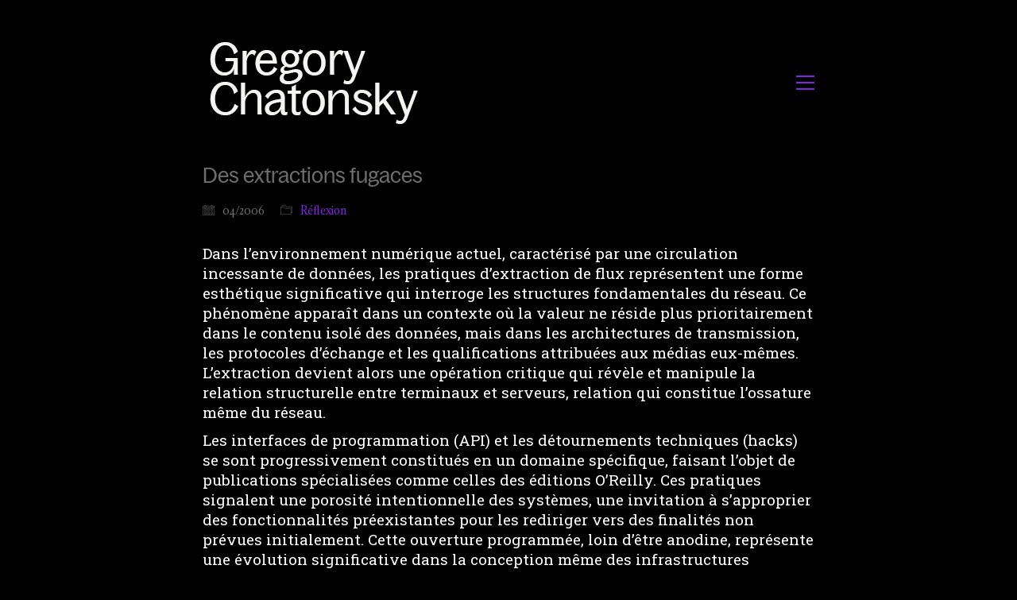

--- FILE ---
content_type: text/html; charset=UTF-8
request_url: http://chatonsky.net/des-extractions-fugaces/
body_size: 17323
content:
<!DOCTYPE html>

<html class="no-js" lang="en-US">
<head>
    <meta charset="UTF-8">
    <meta name="viewport" content="width=device-width, initial-scale=1.0">

	<title>Des extractions fugaces &#8211; Gregory Chatonsky</title>
<link rel="preload" href="http://chatonsky.net/files/fonts/s.woff2" as="font" type="font/woff2" crossorigin>
<meta name='robots' content='max-image-preview:large' />
<link rel="alternate" type="application/rss+xml" title="Gregory Chatonsky &raquo; Feed" href="http://chatonsky.net/feed/" />
<link rel="alternate" type="application/rss+xml" title="Gregory Chatonsky &raquo; Comments Feed" href="http://chatonsky.net/comments/feed/" />
<link rel="alternate" type="application/rss+xml" title="Gregory Chatonsky &raquo; Des extractions fugaces Comments Feed" href="http://chatonsky.net/des-extractions-fugaces/feed/" />
<link rel="alternate" title="oEmbed (JSON)" type="application/json+oembed" href="http://chatonsky.net/wp-json/oembed/1.0/embed?url=http%3A%2F%2Fchatonsky.net%2Fdes-extractions-fugaces%2F" />
<link rel="alternate" title="oEmbed (XML)" type="text/xml+oembed" href="http://chatonsky.net/wp-json/oembed/1.0/embed?url=http%3A%2F%2Fchatonsky.net%2Fdes-extractions-fugaces%2F&#038;format=xml" />
	<meta property="og:type" content="article">
	<meta property="og:title" content="Des extractions fugaces">
	<meta property="og:url" content="http://chatonsky.net/des-extractions-fugaces/">
	<meta property="og:site_name" content="Gregory Chatonsky">

			<meta property="og:description" content="Dans l&#8217;environnement numérique actuel, caractérisé par une circulation incessante de données, les pratiques d&#8217;extraction de flux représentent une forme esthétique significative qui interroge les structures fondamentales du réseau. Ce phénomène apparaît dans un contexte où la valeur ne réside plus prioritairement dans le contenu isolé des données, mais dans les architectures de transmission, les protocoles&hellip;">
	
			<meta property="og:image" content="http://chatonsky.net/folio/wp-content/uploads/2006/04/extract.jpg">
		<link itemprop="image" href="http://chatonsky.net/folio/wp-content/uploads/2006/04/extract.jpg">

					<!--
			<PageMap>
			<DataObject type="thumbnail">
				<Attribute name="src" value="http://chatonsky.net/folio/wp-content/uploads/2006/04/extract-150x150.jpg"/>
				<Attribute name="width" value="150"/>
				<Attribute name="height" value="150"/>
			</DataObject>
			</PageMap>
		-->
		
		<style id='wp-img-auto-sizes-contain-inline-css'>
img:is([sizes=auto i],[sizes^="auto," i]){contain-intrinsic-size:3000px 1500px}
/*# sourceURL=wp-img-auto-sizes-contain-inline-css */
</style>
<link rel='stylesheet' id='scap.flashblock-css' href='http://chatonsky.net/folio/wp-content/plugins/compact-wp-audio-player/css/flashblock.css?ver=6.9' media='all' />
<link rel='stylesheet' id='scap.player-css' href='http://chatonsky.net/folio/wp-content/plugins/compact-wp-audio-player/css/player.css?ver=6.9' media='all' />
<link rel='stylesheet' id='layerslider-css' href='http://chatonsky.net/folio/wp-content/plugins/LayerSlider/assets/static/layerslider/css/layerslider.css?ver=8.1.2' media='all' />
<style id='wp-emoji-styles-inline-css'>

	img.wp-smiley, img.emoji {
		display: inline !important;
		border: none !important;
		box-shadow: none !important;
		height: 1em !important;
		width: 1em !important;
		margin: 0 0.07em !important;
		vertical-align: -0.1em !important;
		background: none !important;
		padding: 0 !important;
	}
/*# sourceURL=wp-emoji-styles-inline-css */
</style>
<style id='wp-block-library-inline-css'>
:root{--wp-block-synced-color:#7a00df;--wp-block-synced-color--rgb:122,0,223;--wp-bound-block-color:var(--wp-block-synced-color);--wp-editor-canvas-background:#ddd;--wp-admin-theme-color:#007cba;--wp-admin-theme-color--rgb:0,124,186;--wp-admin-theme-color-darker-10:#006ba1;--wp-admin-theme-color-darker-10--rgb:0,107,160.5;--wp-admin-theme-color-darker-20:#005a87;--wp-admin-theme-color-darker-20--rgb:0,90,135;--wp-admin-border-width-focus:2px}@media (min-resolution:192dpi){:root{--wp-admin-border-width-focus:1.5px}}.wp-element-button{cursor:pointer}:root .has-very-light-gray-background-color{background-color:#eee}:root .has-very-dark-gray-background-color{background-color:#313131}:root .has-very-light-gray-color{color:#eee}:root .has-very-dark-gray-color{color:#313131}:root .has-vivid-green-cyan-to-vivid-cyan-blue-gradient-background{background:linear-gradient(135deg,#00d084,#0693e3)}:root .has-purple-crush-gradient-background{background:linear-gradient(135deg,#34e2e4,#4721fb 50%,#ab1dfe)}:root .has-hazy-dawn-gradient-background{background:linear-gradient(135deg,#faaca8,#dad0ec)}:root .has-subdued-olive-gradient-background{background:linear-gradient(135deg,#fafae1,#67a671)}:root .has-atomic-cream-gradient-background{background:linear-gradient(135deg,#fdd79a,#004a59)}:root .has-nightshade-gradient-background{background:linear-gradient(135deg,#330968,#31cdcf)}:root .has-midnight-gradient-background{background:linear-gradient(135deg,#020381,#2874fc)}:root{--wp--preset--font-size--normal:16px;--wp--preset--font-size--huge:42px}.has-regular-font-size{font-size:1em}.has-larger-font-size{font-size:2.625em}.has-normal-font-size{font-size:var(--wp--preset--font-size--normal)}.has-huge-font-size{font-size:var(--wp--preset--font-size--huge)}.has-text-align-center{text-align:center}.has-text-align-left{text-align:left}.has-text-align-right{text-align:right}.has-fit-text{white-space:nowrap!important}#end-resizable-editor-section{display:none}.aligncenter{clear:both}.items-justified-left{justify-content:flex-start}.items-justified-center{justify-content:center}.items-justified-right{justify-content:flex-end}.items-justified-space-between{justify-content:space-between}.screen-reader-text{border:0;clip-path:inset(50%);height:1px;margin:-1px;overflow:hidden;padding:0;position:absolute;width:1px;word-wrap:normal!important}.screen-reader-text:focus{background-color:#ddd;clip-path:none;color:#444;display:block;font-size:1em;height:auto;left:5px;line-height:normal;padding:15px 23px 14px;text-decoration:none;top:5px;width:auto;z-index:100000}html :where(.has-border-color){border-style:solid}html :where([style*=border-top-color]){border-top-style:solid}html :where([style*=border-right-color]){border-right-style:solid}html :where([style*=border-bottom-color]){border-bottom-style:solid}html :where([style*=border-left-color]){border-left-style:solid}html :where([style*=border-width]){border-style:solid}html :where([style*=border-top-width]){border-top-style:solid}html :where([style*=border-right-width]){border-right-style:solid}html :where([style*=border-bottom-width]){border-bottom-style:solid}html :where([style*=border-left-width]){border-left-style:solid}html :where(img[class*=wp-image-]){height:auto;max-width:100%}:where(figure){margin:0 0 1em}html :where(.is-position-sticky){--wp-admin--admin-bar--position-offset:var(--wp-admin--admin-bar--height,0px)}@media screen and (max-width:600px){html :where(.is-position-sticky){--wp-admin--admin-bar--position-offset:0px}}

/*# sourceURL=wp-block-library-inline-css */
</style><link rel='stylesheet' id='wc-blocks-style-css' href='http://chatonsky.net/folio/wp-content/plugins/woocommerce/assets/client/blocks/wc-blocks.css?ver=wc-10.4.3' media='all' />
<style id='global-styles-inline-css'>
:root{--wp--preset--aspect-ratio--square: 1;--wp--preset--aspect-ratio--4-3: 4/3;--wp--preset--aspect-ratio--3-4: 3/4;--wp--preset--aspect-ratio--3-2: 3/2;--wp--preset--aspect-ratio--2-3: 2/3;--wp--preset--aspect-ratio--16-9: 16/9;--wp--preset--aspect-ratio--9-16: 9/16;--wp--preset--color--black: #000000;--wp--preset--color--cyan-bluish-gray: #abb8c3;--wp--preset--color--white: #ffffff;--wp--preset--color--pale-pink: #f78da7;--wp--preset--color--vivid-red: #cf2e2e;--wp--preset--color--luminous-vivid-orange: #ff6900;--wp--preset--color--luminous-vivid-amber: #fcb900;--wp--preset--color--light-green-cyan: #7bdcb5;--wp--preset--color--vivid-green-cyan: #00d084;--wp--preset--color--pale-cyan-blue: #8ed1fc;--wp--preset--color--vivid-cyan-blue: #0693e3;--wp--preset--color--vivid-purple: #9b51e0;--wp--preset--gradient--vivid-cyan-blue-to-vivid-purple: linear-gradient(135deg,rgb(6,147,227) 0%,rgb(155,81,224) 100%);--wp--preset--gradient--light-green-cyan-to-vivid-green-cyan: linear-gradient(135deg,rgb(122,220,180) 0%,rgb(0,208,130) 100%);--wp--preset--gradient--luminous-vivid-amber-to-luminous-vivid-orange: linear-gradient(135deg,rgb(252,185,0) 0%,rgb(255,105,0) 100%);--wp--preset--gradient--luminous-vivid-orange-to-vivid-red: linear-gradient(135deg,rgb(255,105,0) 0%,rgb(207,46,46) 100%);--wp--preset--gradient--very-light-gray-to-cyan-bluish-gray: linear-gradient(135deg,rgb(238,238,238) 0%,rgb(169,184,195) 100%);--wp--preset--gradient--cool-to-warm-spectrum: linear-gradient(135deg,rgb(74,234,220) 0%,rgb(151,120,209) 20%,rgb(207,42,186) 40%,rgb(238,44,130) 60%,rgb(251,105,98) 80%,rgb(254,248,76) 100%);--wp--preset--gradient--blush-light-purple: linear-gradient(135deg,rgb(255,206,236) 0%,rgb(152,150,240) 100%);--wp--preset--gradient--blush-bordeaux: linear-gradient(135deg,rgb(254,205,165) 0%,rgb(254,45,45) 50%,rgb(107,0,62) 100%);--wp--preset--gradient--luminous-dusk: linear-gradient(135deg,rgb(255,203,112) 0%,rgb(199,81,192) 50%,rgb(65,88,208) 100%);--wp--preset--gradient--pale-ocean: linear-gradient(135deg,rgb(255,245,203) 0%,rgb(182,227,212) 50%,rgb(51,167,181) 100%);--wp--preset--gradient--electric-grass: linear-gradient(135deg,rgb(202,248,128) 0%,rgb(113,206,126) 100%);--wp--preset--gradient--midnight: linear-gradient(135deg,rgb(2,3,129) 0%,rgb(40,116,252) 100%);--wp--preset--font-size--small: 13px;--wp--preset--font-size--medium: 20px;--wp--preset--font-size--large: 36px;--wp--preset--font-size--x-large: 42px;--wp--preset--spacing--20: 0.44rem;--wp--preset--spacing--30: 0.67rem;--wp--preset--spacing--40: 1rem;--wp--preset--spacing--50: 1.5rem;--wp--preset--spacing--60: 2.25rem;--wp--preset--spacing--70: 3.38rem;--wp--preset--spacing--80: 5.06rem;--wp--preset--shadow--natural: 6px 6px 9px rgba(0, 0, 0, 0.2);--wp--preset--shadow--deep: 12px 12px 50px rgba(0, 0, 0, 0.4);--wp--preset--shadow--sharp: 6px 6px 0px rgba(0, 0, 0, 0.2);--wp--preset--shadow--outlined: 6px 6px 0px -3px rgb(255, 255, 255), 6px 6px rgb(0, 0, 0);--wp--preset--shadow--crisp: 6px 6px 0px rgb(0, 0, 0);}:where(.is-layout-flex){gap: 0.5em;}:where(.is-layout-grid){gap: 0.5em;}body .is-layout-flex{display: flex;}.is-layout-flex{flex-wrap: wrap;align-items: center;}.is-layout-flex > :is(*, div){margin: 0;}body .is-layout-grid{display: grid;}.is-layout-grid > :is(*, div){margin: 0;}:where(.wp-block-columns.is-layout-flex){gap: 2em;}:where(.wp-block-columns.is-layout-grid){gap: 2em;}:where(.wp-block-post-template.is-layout-flex){gap: 1.25em;}:where(.wp-block-post-template.is-layout-grid){gap: 1.25em;}.has-black-color{color: var(--wp--preset--color--black) !important;}.has-cyan-bluish-gray-color{color: var(--wp--preset--color--cyan-bluish-gray) !important;}.has-white-color{color: var(--wp--preset--color--white) !important;}.has-pale-pink-color{color: var(--wp--preset--color--pale-pink) !important;}.has-vivid-red-color{color: var(--wp--preset--color--vivid-red) !important;}.has-luminous-vivid-orange-color{color: var(--wp--preset--color--luminous-vivid-orange) !important;}.has-luminous-vivid-amber-color{color: var(--wp--preset--color--luminous-vivid-amber) !important;}.has-light-green-cyan-color{color: var(--wp--preset--color--light-green-cyan) !important;}.has-vivid-green-cyan-color{color: var(--wp--preset--color--vivid-green-cyan) !important;}.has-pale-cyan-blue-color{color: var(--wp--preset--color--pale-cyan-blue) !important;}.has-vivid-cyan-blue-color{color: var(--wp--preset--color--vivid-cyan-blue) !important;}.has-vivid-purple-color{color: var(--wp--preset--color--vivid-purple) !important;}.has-black-background-color{background-color: var(--wp--preset--color--black) !important;}.has-cyan-bluish-gray-background-color{background-color: var(--wp--preset--color--cyan-bluish-gray) !important;}.has-white-background-color{background-color: var(--wp--preset--color--white) !important;}.has-pale-pink-background-color{background-color: var(--wp--preset--color--pale-pink) !important;}.has-vivid-red-background-color{background-color: var(--wp--preset--color--vivid-red) !important;}.has-luminous-vivid-orange-background-color{background-color: var(--wp--preset--color--luminous-vivid-orange) !important;}.has-luminous-vivid-amber-background-color{background-color: var(--wp--preset--color--luminous-vivid-amber) !important;}.has-light-green-cyan-background-color{background-color: var(--wp--preset--color--light-green-cyan) !important;}.has-vivid-green-cyan-background-color{background-color: var(--wp--preset--color--vivid-green-cyan) !important;}.has-pale-cyan-blue-background-color{background-color: var(--wp--preset--color--pale-cyan-blue) !important;}.has-vivid-cyan-blue-background-color{background-color: var(--wp--preset--color--vivid-cyan-blue) !important;}.has-vivid-purple-background-color{background-color: var(--wp--preset--color--vivid-purple) !important;}.has-black-border-color{border-color: var(--wp--preset--color--black) !important;}.has-cyan-bluish-gray-border-color{border-color: var(--wp--preset--color--cyan-bluish-gray) !important;}.has-white-border-color{border-color: var(--wp--preset--color--white) !important;}.has-pale-pink-border-color{border-color: var(--wp--preset--color--pale-pink) !important;}.has-vivid-red-border-color{border-color: var(--wp--preset--color--vivid-red) !important;}.has-luminous-vivid-orange-border-color{border-color: var(--wp--preset--color--luminous-vivid-orange) !important;}.has-luminous-vivid-amber-border-color{border-color: var(--wp--preset--color--luminous-vivid-amber) !important;}.has-light-green-cyan-border-color{border-color: var(--wp--preset--color--light-green-cyan) !important;}.has-vivid-green-cyan-border-color{border-color: var(--wp--preset--color--vivid-green-cyan) !important;}.has-pale-cyan-blue-border-color{border-color: var(--wp--preset--color--pale-cyan-blue) !important;}.has-vivid-cyan-blue-border-color{border-color: var(--wp--preset--color--vivid-cyan-blue) !important;}.has-vivid-purple-border-color{border-color: var(--wp--preset--color--vivid-purple) !important;}.has-vivid-cyan-blue-to-vivid-purple-gradient-background{background: var(--wp--preset--gradient--vivid-cyan-blue-to-vivid-purple) !important;}.has-light-green-cyan-to-vivid-green-cyan-gradient-background{background: var(--wp--preset--gradient--light-green-cyan-to-vivid-green-cyan) !important;}.has-luminous-vivid-amber-to-luminous-vivid-orange-gradient-background{background: var(--wp--preset--gradient--luminous-vivid-amber-to-luminous-vivid-orange) !important;}.has-luminous-vivid-orange-to-vivid-red-gradient-background{background: var(--wp--preset--gradient--luminous-vivid-orange-to-vivid-red) !important;}.has-very-light-gray-to-cyan-bluish-gray-gradient-background{background: var(--wp--preset--gradient--very-light-gray-to-cyan-bluish-gray) !important;}.has-cool-to-warm-spectrum-gradient-background{background: var(--wp--preset--gradient--cool-to-warm-spectrum) !important;}.has-blush-light-purple-gradient-background{background: var(--wp--preset--gradient--blush-light-purple) !important;}.has-blush-bordeaux-gradient-background{background: var(--wp--preset--gradient--blush-bordeaux) !important;}.has-luminous-dusk-gradient-background{background: var(--wp--preset--gradient--luminous-dusk) !important;}.has-pale-ocean-gradient-background{background: var(--wp--preset--gradient--pale-ocean) !important;}.has-electric-grass-gradient-background{background: var(--wp--preset--gradient--electric-grass) !important;}.has-midnight-gradient-background{background: var(--wp--preset--gradient--midnight) !important;}.has-small-font-size{font-size: var(--wp--preset--font-size--small) !important;}.has-medium-font-size{font-size: var(--wp--preset--font-size--medium) !important;}.has-large-font-size{font-size: var(--wp--preset--font-size--large) !important;}.has-x-large-font-size{font-size: var(--wp--preset--font-size--x-large) !important;}
/*# sourceURL=global-styles-inline-css */
</style>

<style id='classic-theme-styles-inline-css'>
/*! This file is auto-generated */
.wp-block-button__link{color:#fff;background-color:#32373c;border-radius:9999px;box-shadow:none;text-decoration:none;padding:calc(.667em + 2px) calc(1.333em + 2px);font-size:1.125em}.wp-block-file__button{background:#32373c;color:#fff;text-decoration:none}
/*# sourceURL=/wp-includes/css/classic-themes.min.css */
</style>
<link rel='stylesheet' id='ct.sizeguide.css-css' href='http://chatonsky.net/folio/wp-content/plugins/ct-size-guide/assets/css/ct.sizeguide.css?ver=6.9' media='all' />
<link rel='stylesheet' id='ct.sizeguide.style.css-css' href='http://chatonsky.net/folio/wp-content/plugins/ct-size-guide/assets/css/ct.sizeguide.style1.css?ver=6.9' media='all' />
<link rel='stylesheet' id='magnific.popup.css-css' href='http://chatonsky.net/folio/wp-content/plugins/ct-size-guide/assets/css/magnific.popup.css?ver=6.9' media='all' />
<link rel='stylesheet' id='ct.sizeguide.icon.css-css' href='http://chatonsky.net/folio/wp-content/plugins/ct-size-guide/assets/css/ct.sizeguide.icon.css?ver=6.9' media='all' />
<link rel='stylesheet' id='ct.sizeguide.fontawesome.css-css' href='http://chatonsky.net/folio/wp-content/plugins/ct-size-guide/assets/css/font-awesome.min.css?ver=6.9' media='all' />
<link rel='stylesheet' id='ct.sizeguide.fontawesome.iconfield.css-css' href='http://chatonsky.net/folio/wp-content/plugins/ct-size-guide/assets/css/fa-icon-field.css?ver=6.9' media='all' />
<link rel='stylesheet' id='plyr-css-css' href='http://chatonsky.net/folio/wp-content/plugins/easy-video-player/lib/plyr.css?ver=6.9' media='all' />
<link rel='stylesheet' id='dashicons-css' href='http://chatonsky.net/folio/wp-includes/css/dashicons.min.css?ver=6.9' media='all' />
<link rel='stylesheet' id='everest-forms-general-css' href='http://chatonsky.net/folio/wp-content/plugins/everest-forms/assets/css/everest-forms.css?ver=3.4.2.1' media='all' />
<link rel='stylesheet' id='jquery-intl-tel-input-css' href='http://chatonsky.net/folio/wp-content/plugins/everest-forms/assets/css/intlTelInput.css?ver=3.4.2.1' media='all' />
<style id='woocommerce-inline-inline-css'>
.woocommerce form .form-row .required { visibility: visible; }
/*# sourceURL=woocommerce-inline-inline-css */
</style>
<link rel='stylesheet' id='kalium-bootstrap-css-css' href='http://chatonsky.net/folio/wp-content/themes/kalium/assets/css/bootstrap.min.css?ver=3.30.1766060015' media='all' />
<link rel='stylesheet' id='kalium-theme-base-css-css' href='http://chatonsky.net/folio/wp-content/themes/kalium/assets/css/base.min.css?ver=3.30.1766060015' media='all' />
<link rel='stylesheet' id='kalium-theme-style-new-css-css' href='http://chatonsky.net/folio/wp-content/themes/kalium/assets/css/new/style.min.css?ver=3.30.1766060015' media='all' />
<link rel='stylesheet' id='kalium-theme-other-css-css' href='http://chatonsky.net/folio/wp-content/themes/kalium/assets/css/other.min.css?ver=3.30.1766060015' media='all' />
<link rel='stylesheet' id='kalium-theme-woocommerce-css-css' href='http://chatonsky.net/folio/wp-content/themes/kalium/assets/css/woocommerce.min.css?ver=3.30.1766060015' media='all' />
<link rel='stylesheet' id='kalium-style-css-css' href='http://chatonsky.net/folio/wp-content/themes/kalium/style.css?ver=3.30.1766060015' media='all' />
<link rel='stylesheet' id='custom-skin-css' href='http://chatonsky.net/folio/wp-content/themes/kalium/assets/css/custom-skin.css?ver=5ee4c162a9c26c1c138979b77fbbf69a' media='all' />
<link rel='stylesheet' id='kalium-fluidbox-css-css' href='http://chatonsky.net/folio/wp-content/themes/kalium/assets/vendors/fluidbox/css/fluidbox.min.css?ver=3.30.1766060015' media='all' />
<link rel='stylesheet' id='typolab-customfont-font-6-css' href='http://chatonsky.net/style.css?ver=3.30' media='all' />
<link rel='stylesheet' id='prdctfltr-css' href='http://chatonsky.net/folio/wp-content/plugins/prdctfltr/includes/css/styles.css?ver=8.3.0' media='all' />
	<script type="text/javascript">
		var ajaxurl = ajaxurl || 'http://chatonsky.net/folio/wp-admin/admin-ajax.php';
			</script>
	
<style data-font-appearance-settings>.mobile-menu-wrapper .mobile-menu-container div.menu>ul>li ul>li>a, .mobile-menu-wrapper .mobile-menu-container ul.menu>li ul>li>a {
	font-size: 30px;
}</style><style data-hosted-font>@font-face {
	font-family: "sr";
	font-style: normal;
	font-weight: normal;
	font-display: swap;
	src: url('http://chatonsky.net/files/fonts/s.woff2') format('woff2');
}</style><style data-external-font>@font-face {
	font-family: "CustomFont";
	font-style: normal;
	font-weight: normal;
}</style>
<style data-base-selectors>body{font-family:"sr";font-style:normal;font-weight:normal}p, .section-title p{font-family:"sr";font-style:normal;font-weight:normal}</style>
<style data-base-selectors>h1, .h1, .section-title h1, h2, .h2, .single-post .post-comments--section-title h2, .section-title h2, h3, .h3, .section-title h3, h4, .h4, .section-title h4, h5, .h5, h6, .h6{font-family:"CustomFont";font-style:normal;font-weight:normal}</style><script type="text/javascript" src="http://chatonsky.net/folio/wp-content/plugins/compact-wp-audio-player/js/soundmanager2-nodebug-jsmin.js?ver=6.9" id="scap.soundmanager2-js"></script>
<script type="text/javascript" src="http://chatonsky.net/folio/wp-includes/js/jquery/jquery.min.js?ver=3.7.1" id="jquery-core-js"></script>
<script type="text/javascript" src="http://chatonsky.net/folio/wp-includes/js/jquery/jquery-migrate.min.js?ver=3.4.1" id="jquery-migrate-js"></script>
<script type="text/javascript" src="http://chatonsky.net/folio/wp-content/plugins/ct-size-guide/assets/js/magnific.popup.js?ver=6.9" id="magnific.popup.js-js"></script>
<script type="text/javascript" src="http://chatonsky.net/folio/wp-content/plugins/ct-size-guide/assets/js/ct.sg.front.js?ver=6.9" id="ct.sg.front.js-js"></script>
<script type="text/javascript" id="plyr-js-js-extra">
/* <![CDATA[ */
var easy_video_player = {"plyr_iconUrl":"http://chatonsky.net/folio/wp-content/plugins/easy-video-player/lib/plyr.svg","plyr_blankVideo":"http://chatonsky.net/folio/wp-content/plugins/easy-video-player/lib/blank.mp4"};
//# sourceURL=plyr-js-js-extra
/* ]]> */
</script>
<script type="text/javascript" src="http://chatonsky.net/folio/wp-content/plugins/easy-video-player/lib/plyr.js?ver=6.9" id="plyr-js-js"></script>
<script type="text/javascript" src="http://chatonsky.net/folio/wp-content/plugins/woocommerce/assets/js/jquery-blockui/jquery.blockUI.min.js?ver=2.7.0-wc.10.4.3" id="wc-jquery-blockui-js" data-wp-strategy="defer"></script>
<script type="text/javascript" id="wc-add-to-cart-js-extra">
/* <![CDATA[ */
var wc_add_to_cart_params = {"ajax_url":"/folio/wp-admin/admin-ajax.php","wc_ajax_url":"/?wc-ajax=%%endpoint%%","i18n_view_cart":"View cart","cart_url":"http://chatonsky.net","is_cart":"","cart_redirect_after_add":"no"};
//# sourceURL=wc-add-to-cart-js-extra
/* ]]> */
</script>
<script type="text/javascript" src="http://chatonsky.net/folio/wp-content/plugins/woocommerce/assets/js/frontend/add-to-cart.min.js?ver=10.4.3" id="wc-add-to-cart-js" data-wp-strategy="defer"></script>
<script type="text/javascript" src="http://chatonsky.net/folio/wp-content/plugins/woocommerce/assets/js/js-cookie/js.cookie.min.js?ver=2.1.4-wc.10.4.3" id="wc-js-cookie-js" defer="defer" data-wp-strategy="defer"></script>
<script type="text/javascript" id="woocommerce-js-extra">
/* <![CDATA[ */
var woocommerce_params = {"ajax_url":"/folio/wp-admin/admin-ajax.php","wc_ajax_url":"/?wc-ajax=%%endpoint%%","i18n_password_show":"Show password","i18n_password_hide":"Hide password"};
//# sourceURL=woocommerce-js-extra
/* ]]> */
</script>
<script type="text/javascript" src="http://chatonsky.net/folio/wp-content/plugins/woocommerce/assets/js/frontend/woocommerce.min.js?ver=10.4.3" id="woocommerce-js" defer="defer" data-wp-strategy="defer"></script>
<script type="text/javascript" src="http://chatonsky.net/folio/wp-content/plugins/js_composer/assets/js/vendors/woocommerce-add-to-cart.js?ver=8.7.2" id="vc_woocommerce-add-to-cart-js-js"></script>
<script type="text/javascript" id="WCPAY_ASSETS-js-extra">
/* <![CDATA[ */
var wcpayAssets = {"url":"http://chatonsky.net/folio/wp-content/plugins/woocommerce-payments/dist/"};
//# sourceURL=WCPAY_ASSETS-js-extra
/* ]]> */
</script>
<script></script><meta name="generator" content="Powered by LayerSlider 8.1.2 - Build Heros, Sliders, and Popups. Create Animations and Beautiful, Rich Web Content as Easy as Never Before on WordPress." />
<!-- LayerSlider updates and docs at: https://layerslider.com -->
<link rel="https://api.w.org/" href="http://chatonsky.net/wp-json/" /><link rel="alternate" title="JSON" type="application/json" href="http://chatonsky.net/wp-json/wp/v2/posts/5597" /><link rel="EditURI" type="application/rsd+xml" title="RSD" href="http://chatonsky.net/folio/xmlrpc.php?rsd" />
<link rel="canonical" href="http://chatonsky.net/des-extractions-fugaces/" />
<link rel='shortlink' href='http://chatonsky.net/?p=5597' />
	<link rel="preconnect" href="https://fonts.googleapis.com">
	<link rel="preconnect" href="https://fonts.gstatic.com">
	<link href='https://fonts.googleapis.com/css2?display=swap&family=Roboto+Slab&family=Open+Sans:wght@700' rel='stylesheet'>					<link rel="shortcut icon" href="http://chatonsky.net/folio/wp-content/uploads/2020/12/android-chrome-512x512-1.png">
							<link rel="apple-touch-icon" href="http://chatonsky.net/folio/wp-content/uploads/2020/12/apple-touch-icon.png">
			<link rel="apple-touch-icon" sizes="180x180" href="http://chatonsky.net/folio/wp-content/uploads/2020/12/apple-touch-icon.png">
				<script>var mobile_menu_breakpoint = 768;</script><style data-appended-custom-css="true">@media screen and (min-width:769px) { .mobile-menu-wrapper,.mobile-menu-overlay,.header-block__item--mobile-menu-toggle {display: none;} }</style><style data-appended-custom-css="true">@media screen and (max-width:768px) { .header-block__item--standard-menu-container {display: none;} }</style>	<noscript><style>.woocommerce-product-gallery{ opacity: 1 !important; }</style></noscript>
	<meta name="generator" content="Powered by WPBakery Page Builder - drag and drop page builder for WordPress."/>
<meta name="generator" content="XforWooCommerce.com - Product Filter for WooCommerce"/><style data-grid-container-width> @media (min-width: 830px){ .container,.content-area,.vc-container .vc-row-container--stretch-content .vc_inner.container-fixed { width: 800px } }</style>	<style id="egf-frontend-styles" type="text/css">
		h1 {} p {background-color: #000000;color: #ffffff;font-family: 'Roboto Slab', sans-serif;font-size: 19px;font-style: normal;font-weight: 400;} h2 {} h3 {font-size: 11px;} h4 {color: #767676;font-family: 'Open Sans', sans-serif;font-size: 13px;font-style: normal;font-weight: 700;text-transform: capitalize;} h5 {color: #767676;font-family: 'Open Sans', sans-serif;font-style: normal;font-weight: 700;} h6 {color: #767676;font-family: 'Open Sans', sans-serif;font-style: normal;font-weight: 700;} 	</style>
	
<!-- Styles cached and displayed inline for speed. Generated by http://stylesplugin.com -->
<style type="text/css" id="styles-plugin-css">

</style>
<noscript><style> .wpb_animate_when_almost_visible { opacity: 1; }</style></noscript><link rel='stylesheet' id='so-css-kalium-css' href='http://chatonsky.net/folio/wp-content/uploads/so-css/so-css-kalium.css?ver=1747764220' media='all' />
<link rel='stylesheet' id='kalium-fontawesome-css-css' href='http://chatonsky.net/folio/wp-content/themes/kalium/assets/vendors/font-awesome/css/all.min.css?ver=3.30.1766060015' media='all' />
</head>
<body class="wp-singular post-template-default single single-post postid-5597 single-format-standard wp-theme-kalium theme-kalium everest-forms-no-js woocommerce-no-js styles wpb-js-composer js-comp-ver-8.7.2 vc_responsive">

<div class="mobile-menu-wrapper mobile-menu-slide">

    <div class="mobile-menu-container">

		<ul id="menu-about" class="menu"><li id="menu-item-11652" class="menu-item menu-item-type-post_type menu-item-object-page menu-item-11652"><a href="http://chatonsky.net/news/">News</a></li>
<li id="menu-item-7861" class="menu-item menu-item-type-taxonomy menu-item-object-category menu-item-7861"><a href="http://chatonsky.net/category/artworks/index/">Selected artworks</a></li>
<li id="menu-item-2982" class="menu-item menu-item-type-taxonomy menu-item-object-category menu-item-2982"><a href="http://chatonsky.net/category/artworks/">All Artworks</a></li>
<li id="menu-item-2997" class="menu-item menu-item-type-taxonomy menu-item-object-category menu-item-2997"><a href="http://chatonsky.net/category/exhibitions/">Exhibitions</a></li>
<li id="menu-item-6713" class="menu-item menu-item-type-taxonomy menu-item-object-category menu-item-6713"><a href="http://chatonsky.net/category/artworks/research/">Research-creation</a></li>
<li id="menu-item-230" class="menu-item menu-item-type-taxonomy menu-item-object-category menu-item-230"><a href="http://chatonsky.net/category/publications/">Publications</a></li>
<li id="menu-item-231" class="menu-item menu-item-type-taxonomy menu-item-object-category menu-item-231"><a href="http://chatonsky.net/category/talks/">Talks</a></li>
<li id="menu-item-5931" class="menu-item menu-item-type-taxonomy menu-item-object-category current-post-ancestor menu-item-5931"><a href="http://chatonsky.net/category/journal/">Blog</a></li>
<li id="menu-item-222" class="menu-item menu-item-type-post_type menu-item-object-page menu-item-222"><a href="http://chatonsky.net/infos/">infos</a></li>
</ul>
		            <form role="search" method="get" class="search-form" action="http://chatonsky.net/">
                <input type="search" class="search-field" placeholder="Search site..." value="" name="s" id="search_mobile_inp"/>

                <label for="search_mobile_inp">
                    <i class="fa fa-search"></i>
                </label>

                <input type="submit" class="search-submit" value="Go"/>
            </form>
		
		
		
    </div>

</div>

<div class="mobile-menu-overlay"></div><div class="sidebar-menu-wrapper menu-type-standard-menu sidebar-alignment-right dropdown-caret menu-skin-light">
	<div class="sidebar-menu-container">
		
		<a class="sidebar-menu-close" aria-label="Close" role="button" href="#"></a>
		
				<div class="sidebar-main-menu">
			<nav class="nav-container-main-menu"><ul id="menu-about-1" class="menu"><li class="menu-item menu-item-type-post_type menu-item-object-page menu-item-11652"><a href="http://chatonsky.net/news/"><span>News</span></a></li>
<li class="menu-item menu-item-type-taxonomy menu-item-object-category menu-item-7861"><a href="http://chatonsky.net/category/artworks/index/"><span>Selected artworks</span></a></li>
<li class="menu-item menu-item-type-taxonomy menu-item-object-category menu-item-2982"><a href="http://chatonsky.net/category/artworks/"><span>All Artworks</span></a></li>
<li class="menu-item menu-item-type-taxonomy menu-item-object-category menu-item-2997"><a href="http://chatonsky.net/category/exhibitions/"><span>Exhibitions</span></a></li>
<li class="menu-item menu-item-type-taxonomy menu-item-object-category menu-item-6713"><a href="http://chatonsky.net/category/artworks/research/"><span>Research-creation</span></a></li>
<li class="menu-item menu-item-type-taxonomy menu-item-object-category menu-item-230"><a href="http://chatonsky.net/category/publications/"><span>Publications</span></a></li>
<li class="menu-item menu-item-type-taxonomy menu-item-object-category menu-item-231"><a href="http://chatonsky.net/category/talks/"><span>Talks</span></a></li>
<li class="menu-item menu-item-type-taxonomy menu-item-object-category current-post-ancestor menu-item-5931"><a href="http://chatonsky.net/category/journal/"><span>Blog</span></a></li>
<li class="menu-item menu-item-type-post_type menu-item-object-page menu-item-222"><a href="http://chatonsky.net/infos/"><span>infos</span></a></li>
</ul></nav>		</div>
				
				<div class="sidebar-menu-widgets blog-sidebar">
					</div>
				
	</div>
</div>

<div class="sidebar-menu-disabler"></div>
<div class="wrapper" id="main-wrapper">

	    <header class="site-header main-header menu-type-standard-menu">

		<div class="header-block">

	
	<div class="header-block__row-container container">

		<div class="header-block__row header-block__row--main">
			        <div class="header-block__column header-block__logo header-block--auto-grow">
			    <a href="http://chatonsky.net" class="header-logo logo-image" aria-label="Go to homepage">
		            <img src="http://chatonsky.net/folio/wp-content/uploads/2023/08/logo03.png" class="main-logo" width="291" height="107" alt="GREGORY CHATONSKY"/>
		    </a>
        </div>
		        <div class="header-block__column header-block--content-right header-block--align-right">

            <div class="header-block__items-row">
				<div class="header-block__item header-block__item--type-open-standard-menu"><div class="standard-toggle-menu standard-toggle-menu--position-beginning" data-toggle-effect="slide-top" data-stagger-direction="right" data-toggle-id="toggle-0"><div class="standard-toggle-menu--col standard-toggle-menu--menu standard-menu-container dropdown-caret menu-skin-main"><nav class="nav-container-main-menu"><ul id="menu-about-2" class="menu"><li class="menu-item menu-item-type-post_type menu-item-object-page menu-item-11652"><a href="http://chatonsky.net/news/"><span>News</span></a></li>
<li class="menu-item menu-item-type-taxonomy menu-item-object-category menu-item-7861"><a href="http://chatonsky.net/category/artworks/index/"><span>Selected artworks</span></a></li>
<li class="menu-item menu-item-type-taxonomy menu-item-object-category menu-item-2982"><a href="http://chatonsky.net/category/artworks/"><span>All Artworks</span></a></li>
<li class="menu-item menu-item-type-taxonomy menu-item-object-category menu-item-2997"><a href="http://chatonsky.net/category/exhibitions/"><span>Exhibitions</span></a></li>
<li class="menu-item menu-item-type-taxonomy menu-item-object-category menu-item-6713"><a href="http://chatonsky.net/category/artworks/research/"><span>Research-creation</span></a></li>
<li class="menu-item menu-item-type-taxonomy menu-item-object-category menu-item-230"><a href="http://chatonsky.net/category/publications/"><span>Publications</span></a></li>
<li class="menu-item menu-item-type-taxonomy menu-item-object-category menu-item-231"><a href="http://chatonsky.net/category/talks/"><span>Talks</span></a></li>
<li class="menu-item menu-item-type-taxonomy menu-item-object-category current-post-ancestor menu-item-5931"><a href="http://chatonsky.net/category/journal/"><span>Blog</span></a></li>
<li class="menu-item menu-item-type-post_type menu-item-object-page menu-item-222"><a href="http://chatonsky.net/infos/"><span>infos</span></a></li>
</ul></nav></div></div></div><div class="header-block__item header-block__item--type-open-standard-menu"><div class="standard-toggle-menu standard-toggle-menu--position-beginning" data-toggle-effect="slide-top" data-stagger-direction="right" data-toggle-id=""><div class="standard-toggle-menu--col standard-toggle-menu--button"><a href="#" class="toggle-bars menu-skin-main" aria-label="Toggle navigation" role="button" data-action="standard-menu" data-toggle-id="toggle-0">        <span class="toggle-bars__column">
            <span class="toggle-bars__bar-lines">
                <span class="toggle-bars__bar-line toggle-bars__bar-line--top"></span>
                <span class="toggle-bars__bar-line toggle-bars__bar-line--middle"></span>
                <span class="toggle-bars__bar-line toggle-bars__bar-line--bottom"></span>
            </span>
        </span>
		</a></div></div></div>            </div>

        </div>
				</div>

	</div>

	
</div>

    </header>

        <div class="single-post single-post--no-featured-image">

            <div class="container">

                <div class="row">

					<article id="post-5597" class="post post-5597 type-post status-publish format-standard has-post-thumbnail hentry category-reflexion tag-mashup tag-api tag-hack tag-flux tag-capture tag-detournement tag-extraction tag-reseau tag-fragilite tag-programmation tag-temporalite tag-infrastructure tag-dependance">
	
		
	<section class="post--column post-body">
		
		<header class="entry-header">

	<h1 class="post-title entry-title">Des extractions fugaces</h1>
</header>            <section class="post-meta-only">

				            <div class="post-meta date updated published">
                <i class="icon icon-basic-calendar"></i>
				04/2006            </div>
		            <div class="post-meta category">
                <i class="icon icon-basic-folder-multiple"></i>
				<a href="http://chatonsky.net/category/journal/reflexion/" rel="category tag">Réflexion</a>            </div>
		
            </section>
		            <section class="post-content post-formatting">
				<p>Dans l&#8217;environnement numérique actuel, caractérisé par une circulation incessante de données, les pratiques d&#8217;extraction de flux représentent une forme esthétique significative qui interroge les structures fondamentales du réseau. Ce phénomène apparaît dans un contexte où la valeur ne réside plus prioritairement dans le contenu isolé des données, mais dans les architectures de transmission, les protocoles d&#8217;échange et les qualifications attribuées aux médias eux-mêmes. L&#8217;extraction devient alors une opération critique qui révèle et manipule la relation structurelle entre terminaux et serveurs, relation qui constitue l&#8217;ossature même du réseau.</p>
<p class="whitespace-pre-wrap break-words">Les interfaces de programmation (API) et les détournements techniques (hacks) se sont progressivement constitués en un domaine spécifique, faisant l&#8217;objet de publications spécialisées comme celles des éditions O&#8217;Reilly. Ces pratiques signalent une porosité intentionnelle des systèmes, une invitation à s&#8217;approprier des fonctionnalités préexistantes pour les rediriger vers des finalités non prévues initialement. Cette ouverture programmée, loin d&#8217;être anodine, représente une évolution significative dans la conception même des infrastructures numériques, désormais pensées pour permettre des utilisations tierces et parfois imprévues. Ces détournements ne viennent pas du dehors, ils sont souhaités par la domination capitaliste pour étendre son empire. La critique, le détournement, le hack sont des instruments du pouvoir.</p>
<p class="whitespace-pre-wrap break-words">L&#8217;utilisation détournante constitue une modalité spécifique de notre rapport instrumental aux technologies. Elle transforme les objectifs d&#8217;usage sans pour autant abolir la logique d&#8217;usage elle-même. En réorientant une fonction technique vers une finalité alternative (mais non extérieure), elle perpétue paradoxalement la relation utilitaire aux outils numériques tout en laissant imaginer une forme de liberté à leur égard. Cette ambivalence mérite d&#8217;être analysée car elle révèle les tensions inhérentes aux pratiques numériques contemporaines, oscillant entre émancipation et dépendance, autonomie et hétéronomie.</p>
<p class="whitespace-pre-wrap break-words">La signification de ces extractions réside précisément dans le processus de sélection, d&#8217;isolation et de traitement d&#8217;un fragment de flux. Cette opération implique nécessairement un parcours linguistique complexe : il s&#8217;agit d&#8217;extraire des éléments d&#8217;un langage informatique, de les segmenter puis de les traiter à travers une matrice interprétative qui produira une expression nouvelle. Cette expression, souvent à visée esthétique, présente généralement des différences significatives avec le langage source dont elle dérive, créant ainsi un décalage révélateur entre l&#8217;origine technique et la finalité expressive.</p>
<p class="whitespace-pre-wrap break-words">La fragilité constitue une caractéristique essentielle de ces dispositifs d&#8217;extraction. Entièrement dépendants des langages sources qu&#8217;ils manipulent, ils se trouvent vulnérables à toute modification de ces derniers et à tout changement d&#8217;infrastructure matérielle. Cette vulnérabilité structurelle pose la question de la relation de dépendance entre le dispositif extracteur et le flux extrait. En effet, une simple modification dans le code source, dans la structure des données ou dans les protocoles d&#8217;accès peut rendre inopérant l&#8217;ensemble du traitement langagier établi précédemment.</p>
<p class="whitespace-pre-wrap break-words">Prenons l&#8217;exemple concret d&#8217;un projet artistique ou fonctionnel intégrant une extraction des données de Flickr. Cette intégration crée immédiatement une relation de dépendance vis-à-vis de la structure linguistique et protocolaire spécifique à Flickr. Toute évolution de cette plateforme – modification de son API, restructuration de ses données, changement de ses politiques d&#8217;accès , disparition pure et simple du service– peut compromettre le fonctionnement du dispositif extracteur. Cette instabilité fondamentale exige soit une maintenance constante pour adapter le dispositif aux évolutions de sa source, soit l&#8217;acceptation de sa nature temporaire.</p>
<p class="whitespace-pre-wrap break-words">Cette temporalité limitée confère aux œuvres basées sur l&#8217;extraction de flux un statut particulier, comparable sous certains aspects à celui de la performance artistique ou du land art. Ces pratiques &#8220;variable medias&#8221; se caractérisent par leur nature événementielle et transitoire, générant une expérience esthétique directe mais éphémère, suivie d&#8217;une documentation secondaire (photographies, textes, enregistrements) qui devient la trace durable de l&#8217;œuvre originale. De même, les extractions de flux produisent des expériences temporaires dont la pérennité n&#8217;est pas garantie, conduisant à une forme d&#8217;esthétique de l&#8217;éphémère spécifique aux arts numériques.</p>
<p class="whitespace-pre-wrap break-words">Cette instabilité inhérente aux pratiques d&#8217;extraction révèle un aspect fondamental des environnements numériques contemporains : leur nature processuelle plutôt qu&#8217;objectale. Contrairement aux œuvres d&#8217;art traditionnelles qui existent comme objets plus ou moins stables dans le temps, les créations basées sur l&#8217;extraction de flux existent comme processus dynamiques, continuellement dépendants de leur environnement technique. Elles manifestent ainsi une ontologie différente, centrée sur la relation et le devenir plutôt que sur l&#8217;être et la permanence. L&#8217;entropie du Web amène ces extractions à être l&#8217;expression d&#8217;une étrange nostalgie du passé immédiat, comme s&#8217;il était trop tard, toujours trop tard.</p>
<p class="whitespace-pre-wrap break-words">L&#8217;extraction de flux s&#8217;inscrit également dans une économie spécifique de l&#8217;attention et de la visibilité. Dans un environnement numérique saturé d&#8217;informations, extraire signifie sélectionner, hiérarchiser, mettre en évidence. Cette opération constitue un geste critique qui interroge les mécanismes de valorisation et de distribution de l&#8217;attention dans les écosystèmes informationnels contemporains. L&#8217;extracteur devient un acteur qui redistribue la visibilité, contestant parfois les hiérarchies établies par les plateformes dominantes.</p>
<p class="whitespace-pre-wrap break-words">La pratique d&#8217;extraction implique également une forme particulière de savoir technique. Maîtriser les langages informatiques, comprendre les structures de données, manipuler les protocoles d&#8217;accès requiert des compétences spécifiques qui distinguent les &#8220;extracteurs&#8221; des simples utilisateurs. Cette dimension technique introduit une stratification dans les usages numériques, créant une catégorie d&#8217;utilisateurs avancés capables d&#8217;intervenir sur les flux à un niveau structurel. Cette stratification pose des questions importantes concernant l&#8217;accessibilité et la démocratisation des pratiques numériques critiques.</p>
<p class="whitespace-pre-wrap break-words">L&#8217;extraction révèle aussi les infrastructures habituellement invisibles qui sous-tendent notre expérience numérique quotidienne. En manipulant les flux à leur niveau structurel, elle rend perceptibles les architectures techniques généralement dissimulées derrière des interfaces utilisateur simplifiées. Cette mise en évidence des infrastructures tels que les datacenters constitue un geste politique significatif, contribuant à une prise de conscience des conditions matérielles et logiques qui déterminent nos interactions numériques.</p>
<p class="whitespace-pre-wrap break-words">Cette dimension politique s&#8217;étend également aux questions de propriété et d&#8217;accès. Les pratiques d&#8217;extraction interviennent dans un environnement où les données circulent à travers des infrastructures majoritairement privées, soulevant des questions juridiques et éthiques complexes concernant les droits d&#8217;utilisation, de modification et de redistribution des contenus. L&#8217;extraction peut ainsi être interprétée comme une forme de contestation pratique des régimes de propriété intellectuelle dominants, revendiquant implicitement un droit d&#8217;intervention sur des contenus accessibles publiquement mais juridiquement protégés.</p>
<p class="whitespace-pre-wrap break-words">La nature relationnelle des extractions de flux mérite également d&#8217;être soulignée. Ces pratiques ne créent pas ex nihilo mais établissent des connexions nouvelles entre éléments préexistants. Elles participent ainsi d&#8217;une esthétique de la relation et de la reconfiguration plutôt que de la création originale. Cette caractéristique les inscrit dans une longue tradition artistique du collage, du montage et de l&#8217;assemblage, tout en y ajoutant la dimension processuelle et temporelle spécifique aux médias numériques.</p>
<p class="whitespace-pre-wrap break-words">L&#8217;extraction implique également une temporalité spécifique, caractérisée par la tension entre le temps réel du flux et le temps différé de son traitement. Le flux existe dans une continuité temporelle ininterrompue, tandis que l&#8217;extraction introduit des ruptures, des sélections, des segmentations qui reconfigurent cette temporalité. Cette manipulation du temps contribue à l&#8217;expérience esthétique particulière générée par ces pratiques, créant des formes de synchronicité et de désynchronisation qui modifient notre perception habituelle des séquences temporelles.</p>
<p class="whitespace-pre-wrap break-words">La fragilité évoquée précédemment peut également être interprétée comme une forme de résistance à la pérennisation forcée caractéristique des environnements numériques contemporains, cette pérennisation est bien sûr un fantasme tant la matérialité numérique (les composants) sont fragiles. Dans un contexte où les données persistent souvent au-delà de leur pertinence ou de la volonté de leurs créateurs, l&#8217;acceptation de l&#8217;éphémère et du transitoire présente une dimension éthique significative. Les créations basées sur l&#8217;extraction assument leur temporalité limitée, leur vulnérabilité aux changements techniques, s&#8217;inscrivant ainsi dans une écologie numérique plus respectueuse des cycles naturels d&#8217;obsolescence et de renouvellement.</p>
<p class="whitespace-pre-wrap break-words">Cette fragilité soulève également des questions importantes concernant la conservation et la documentation des arts numériques. Comment préserver des œuvres intrinsèquement liées à des environnements techniques en constante évolution? Les institutions culturelles traditionnelles, conçues pour conserver des objets stables, se trouvent confrontées à un défi considérable face à ces créations processuelles. De nouvelles approches de la conservation doivent être développées, centrées peut-être davantage sur la documentation des principes et des intentions que sur la préservation des manifestations spécifiques.</p>
<p class="whitespace-pre-wrap break-words">L&#8217;extraction de flux s&#8217;inscrit également dans une dialectique plus large entre standardisation et personnalisation. Les flux standards, produits par des plateformes dominantes selon des logiques industrielles, sont détournés et reconfigurés pour créer des expériences singulières, adaptées à des contextes ou des besoins spécifiques. Cette tension entre le général et le particulier, entre l&#8217;industriel et l&#8217;artisanal, caractérise profondément l&#8217;expérience numérique contemporaine.</p>
<p class="whitespace-pre-wrap break-words">Les extractions peuvent également être analysées comme des formes de traduction entre différents régimes sémiotiques. Elles transforment des données structurées selon certaines logiques en expressions régies par d&#8217;autres principes organisationnels. Cette opération traductive implique nécessairement des transformations, des pertes et des gains sémantiques qui constituent la valeur ajoutée spécifique du processus d&#8217;extraction. Ce qui émerge n&#8217;est pas simplement une reproduction du flux original dans un autre contexte, mais une entité nouvelle née de la rencontre entre le flux source et la matrice interprétative appliquée.</p>
<p class="whitespace-pre-wrap break-words">Dans une perspective écologique, les pratiques d&#8217;extraction peuvent être comprises comme des interventions dans les écosystèmes informationnels. Elles modifient les circuits de circulation des données, créent de nouvelles niches fonctionnelles, établissent des relations symbiotiques ou parasitaires avec les infrastructures existantes. Cette dimension écologique invite à considérer ces pratiques non pas isolément mais dans leurs interactions complexes avec l&#8217;environnement numérique global.</p>
<p class="whitespace-pre-wrap break-words">Enfin, les extractions de flux interrogent notre rapport aux sources. Dans un environnement numérique où l&#8217;origine des données devient de plus en plus difficile à tracer, ces pratiques maintiennent explicitement le lien avec leurs sources, tout en le transformant. Elles établissent ainsi une forme particulière de citation ou de référencement qui reconnaît sa dette envers l&#8217;original tout en affirmant sa liberté interprétative. Cette dialectique entre fidélité et transformation constitue une modalité éthique significative dans notre relation aux contenus numériques.</p>
<p class="whitespace-pre-wrap break-words">L&#8217;esthétique de l&#8217;extraction dans les environnements numériques contemporains ne représente donc pas simplement une tendance artistique ou technique parmi d&#8217;autres. Elle constitue une pratique révélatrice des structures fondamentales de notre écologie informationnelle, interrogeant simultanément les dimensions techniques, esthétiques, éthiques et politiques de notre relation aux flux de données. Sa fragilité constitutive, loin d&#8217;être une simple limitation, devient le révélateur d&#8217;une condition numérique caractérisée par la tension permanente entre stabilité et changement, entre autonomie et dépendance, entre création et reconfiguration. Il est possible que cette fragilité soit analogue à la finitude humaine et qu&#8217;ainsi, entre les deux, se constituent une zone grise rendant incertaine leur délimitation.</p>
<p><a href="http://amaztype.tha.jp/">http://amaztype.tha.jp/</a></p>
<p><a href="http://artport.whitney.org/commissions/thedumpster/dumpster.shtml">http://artport.whitney.org/commissions/thedumpster/dumpster.shtml</a></p>
<p><a href="../../../../works/frags/net.html">http://incident.net/works/frags/net.html</a></p>
<p><a href="../../../../works/googlehouse/">http://incident.net/works/googlehouse/</a></p>
<p><a href="../../../../works/revolution_new_york/">http://incident.net/works/revolution_new_york/</a></p>
<p><a href="http://incubator.quasimondo.com/flash/islands_of_consciousness.php">http://incubator.quasimondo.com/flash/islands_of_consciousness.php</a></p>
<p><a href="http://mappr.com/">http://mappr.com/</a></p>
<p><a href="http://vgmap.eyebeamresearch.org/">http://vgmap.eyebeamresearch.org/</a></p>
<p><a href="http://www.airtightinteractive.com/projects/flickr_postcard_browser/app/">http://www.airtightinteractive.com/projects/flickr_postcard_browser/app/</a></p>
<p><a href="http://www.coverpop.com/index.php">http://www.coverpop.com/index.php</a></p>
<p><a href="http://www.coverpop.com/index.php">http://www.coverpop.com/index.php</a></p>
<p><a href="http://www.infosthetics.com/">http://www.infosthetics.com/</a></p>
<p><a href="http://www.marumushi.com/apps/flickrgraph/">http://www.marumushi.com/apps/flickrgraph/</a></p>
<p><a href="http://www.pacemacgill.com/">http://www.pacemacgill.com/</a></p>
<p><a href="http://www.searchscapes.net/">http://www.searchscapes.net/</a></p>
            </section>
		            <section class="post-tags">
				<a href="http://chatonsky.net/tag/mashup/" rel="tag">mashup</a> <a href="http://chatonsky.net/tag/api/" rel="tag">api</a> <a href="http://chatonsky.net/tag/hack/" rel="tag">hack</a> <a href="http://chatonsky.net/tag/flux/" rel="tag">flux</a> <a href="http://chatonsky.net/tag/capture/" rel="tag">capture</a> <a href="http://chatonsky.net/tag/detournement/" rel="tag">détournement</a> <a href="http://chatonsky.net/tag/extraction/" rel="tag">extraction</a> <a href="http://chatonsky.net/tag/reseau/" rel="tag">réseau</a> <a href="http://chatonsky.net/tag/fragilite/" rel="tag">fragilité</a> <a href="http://chatonsky.net/tag/programmation/" rel="tag">programmation</a> <a href="http://chatonsky.net/tag/temporalite/" rel="tag">temporalité</a> <a href="http://chatonsky.net/tag/infrastructure/" rel="tag">infrastructure</a> <a href="http://chatonsky.net/tag/dependance/" rel="tag">dépendance</a>            </section>
				
	</section>
	
		
</article>
                </div>

            </div>

        </div>
		</div><!-- .wrapper -->
<script type="speculationrules">
{"prefetch":[{"source":"document","where":{"and":[{"href_matches":"/*"},{"not":{"href_matches":["/folio/wp-*.php","/folio/wp-admin/*","/folio/wp-content/uploads/*","/folio/wp-content/*","/folio/wp-content/plugins/*","/folio/wp-content/themes/kalium/*","/*\\?(.+)"]}},{"not":{"selector_matches":"a[rel~=\"nofollow\"]"}},{"not":{"selector_matches":".no-prefetch, .no-prefetch a"}}]},"eagerness":"conservative"}]}
</script>

<!-- WP Audio player plugin v1.9.15 - https://www.tipsandtricks-hq.com/wordpress-audio-music-player-plugin-4556/ -->
    <script type="text/javascript">
        soundManager.useFlashBlock = true; // optional - if used, required flashblock.css
        soundManager.url = 'http://chatonsky.net/folio/wp-content/plugins/compact-wp-audio-player/swf/soundmanager2.swf';
        function play_mp3(flg, ids, mp3url, volume, loops)
        {
            //Check the file URL parameter value
            var pieces = mp3url.split("|");
            if (pieces.length > 1) {//We have got an .ogg file too
                mp3file = pieces[0];
                oggfile = pieces[1];
                //set the file URL to be an array with the mp3 and ogg file
                mp3url = new Array(mp3file, oggfile);
            }

            soundManager.createSound({
                id: 'btnplay_' + ids,
                volume: volume,
                url: mp3url
            });

            if (flg == 'play') {
                    soundManager.play('btnplay_' + ids, {
                    onfinish: function() {
                        if (loops == 'true') {
                            loopSound('btnplay_' + ids);
                        }
                        else {
                            document.getElementById('btnplay_' + ids).style.display = 'inline';
                            document.getElementById('btnstop_' + ids).style.display = 'none';
                        }
                    }
                });
            }
            else if (flg == 'stop') {
    //soundManager.stop('btnplay_'+ids);
                soundManager.pause('btnplay_' + ids);
            }
        }
        function show_hide(flag, ids)
        {
            if (flag == 'play') {
                document.getElementById('btnplay_' + ids).style.display = 'none';
                document.getElementById('btnstop_' + ids).style.display = 'inline';
            }
            else if (flag == 'stop') {
                document.getElementById('btnplay_' + ids).style.display = 'inline';
                document.getElementById('btnstop_' + ids).style.display = 'none';
            }
        }
        function loopSound(soundID)
        {
            window.setTimeout(function() {
                soundManager.play(soundID, {onfinish: function() {
                        loopSound(soundID);
                    }});
            }, 1);
        }
        function stop_all_tracks()
        {
            soundManager.stopAll();
            var inputs = document.getElementsByTagName("input");
            for (var i = 0; i < inputs.length; i++) {
                if (inputs[i].id.indexOf("btnplay_") == 0) {
                    inputs[i].style.display = 'inline';//Toggle the play button
                }
                if (inputs[i].id.indexOf("btnstop_") == 0) {
                    inputs[i].style.display = 'none';//Hide the stop button
                }
            }
        }
    </script>
    <style>.mfp-bg{background:#000000;}
					.ct_table_container .ct-table-hover{background: #999999; }
					.ct_table_container .ct-table-cursor{background: #2C72AD;
					 color: #FFFFFF; }
					</style><script type="application/ld+json">{"@context":"https:\/\/schema.org\/","@type":"Organization","name":"Gregory Chatonsky","url":"http:\/\/chatonsky.net","logo":"http:\/\/chatonsky.net\/folio\/wp-content\/uploads\/2023\/08\/logo03.png"}</script>	<script type="text/javascript">
		var c = document.body.className;
		c = c.replace( /everest-forms-no-js/, 'everest-forms-js' );
		document.body.className = c;
	</script>
		<script type='text/javascript'>
		(function () {
			var c = document.body.className;
			c = c.replace(/woocommerce-no-js/, 'woocommerce-js');
			document.body.className = c;
		})();
	</script>
	<script type="text/javascript" src="http://chatonsky.net/folio/wp-content/plugins/woocommerce/assets/js/sourcebuster/sourcebuster.min.js?ver=10.4.3" id="sourcebuster-js-js"></script>
<script type="text/javascript" id="wc-order-attribution-js-extra">
/* <![CDATA[ */
var wc_order_attribution = {"params":{"lifetime":1.0e-5,"session":30,"base64":false,"ajaxurl":"http://chatonsky.net/folio/wp-admin/admin-ajax.php","prefix":"wc_order_attribution_","allowTracking":true},"fields":{"source_type":"current.typ","referrer":"current_add.rf","utm_campaign":"current.cmp","utm_source":"current.src","utm_medium":"current.mdm","utm_content":"current.cnt","utm_id":"current.id","utm_term":"current.trm","utm_source_platform":"current.plt","utm_creative_format":"current.fmt","utm_marketing_tactic":"current.tct","session_entry":"current_add.ep","session_start_time":"current_add.fd","session_pages":"session.pgs","session_count":"udata.vst","user_agent":"udata.uag"}};
//# sourceURL=wc-order-attribution-js-extra
/* ]]> */
</script>
<script type="text/javascript" src="http://chatonsky.net/folio/wp-content/plugins/woocommerce/assets/js/frontend/order-attribution.min.js?ver=10.4.3" id="wc-order-attribution-js"></script>
<script type="text/javascript" src="http://chatonsky.net/folio/wp-content/themes/kalium/assets/vendors/gsap/gsap.min.js?ver=3.30.1766060015" id="kalium-gsap-js-js"></script>
<script type="text/javascript" src="http://chatonsky.net/folio/wp-content/themes/kalium/assets/vendors/gsap/ScrollToPlugin.min.js?ver=3.30.1766060015" id="kalium-gsap-scrollto-js-js"></script>
<script type="text/javascript" src="http://chatonsky.net/folio/wp-content/themes/kalium/assets/vendors/scrollmagic/ScrollMagic.min.js?ver=3.30.1766060015" id="kalium-scrollmagic-js-js"></script>
<script type="text/javascript" src="http://chatonsky.net/folio/wp-content/themes/kalium/assets/vendors/scrollmagic/plugins/animation.gsap.min.js?ver=3.30.1766060015" id="kalium-scrollmagic-gsap-js-js"></script>
<script type="text/javascript" src="http://chatonsky.net/folio/wp-content/themes/kalium/assets/vendors/jquery-libs/jquery.ba-throttle-debounce.js?ver=3.30.1766060015" id="kalium-jquery-throttle-debounce-js-js"></script>
<script type="text/javascript" src="http://chatonsky.net/folio/wp-content/themes/kalium/assets/vendors/fluidbox/jquery.fluidbox.min.js?ver=3.30.1766060015" id="kalium-fluidbox-js-js"></script>
<script type="text/javascript" id="kalium-main-js-js-before">
/* <![CDATA[ */
var _k = _k || {}; _k.enqueueAssets = {"js":{"light-gallery":[{"src":"http:\/\/chatonsky.net\/folio\/wp-content\/themes\/kalium\/assets\/vendors\/light-gallery\/lightgallery-all.min.js"}],"videojs":[{"src":"http:\/\/chatonsky.net\/folio\/wp-content\/themes\/kalium\/assets\/vendors\/video-js\/video.min.js"}]},"css":{"light-gallery":[{"src":"http:\/\/chatonsky.net\/folio\/wp-content\/themes\/kalium\/assets\/vendors\/light-gallery\/css\/lightgallery.min.css"},{"src":"http:\/\/chatonsky.net\/folio\/wp-content\/themes\/kalium\/assets\/vendors\/light-gallery\/css\/lg-transitions.min.css"}],"videojs":[{"src":"http:\/\/chatonsky.net\/folio\/wp-content\/themes\/kalium\/assets\/vendors\/video-js\/video-js.min.css"}]}};
var _k = _k || {}; _k.require = function(e){var t=e instanceof Array?e:[e],r=function(e){var t,t;e.match(/\.js(\?.*)?$/)?(t=document.createElement("script")).src=e:((t=document.createElement("link")).rel="stylesheet",t.href=e);var r=!1,a=jQuery("[data-deploader]").each((function(t,a){e!=jQuery(a).attr("src")&&e!=jQuery(a).attr("href")||(r=!0)})).length;r||(t.setAttribute("data-deploader",a),jQuery("head").append(t))},a;return new Promise((function(e,a){var n=0,c=function(t){if(t&&t.length){var a=t.shift(),n=a.match(/\.js(\?.*)?$/)?"script":"text";jQuery.ajax({dataType:n,url:a,cache:!0}).success((function(){r(a)})).always((function(){a.length&&c(t)}))}else e()};c(t)}))};;
//# sourceURL=kalium-main-js-js-before
/* ]]> */
</script>
<script type="text/javascript" src="http://chatonsky.net/folio/wp-content/themes/kalium/assets/js/main.min.js?ver=3.30.1766060015" id="kalium-main-js-js"></script>
<script id="wp-emoji-settings" type="application/json">
{"baseUrl":"https://s.w.org/images/core/emoji/17.0.2/72x72/","ext":".png","svgUrl":"https://s.w.org/images/core/emoji/17.0.2/svg/","svgExt":".svg","source":{"concatemoji":"http://chatonsky.net/folio/wp-includes/js/wp-emoji-release.min.js?ver=6.9"}}
</script>
<script type="module">
/* <![CDATA[ */
/*! This file is auto-generated */
const a=JSON.parse(document.getElementById("wp-emoji-settings").textContent),o=(window._wpemojiSettings=a,"wpEmojiSettingsSupports"),s=["flag","emoji"];function i(e){try{var t={supportTests:e,timestamp:(new Date).valueOf()};sessionStorage.setItem(o,JSON.stringify(t))}catch(e){}}function c(e,t,n){e.clearRect(0,0,e.canvas.width,e.canvas.height),e.fillText(t,0,0);t=new Uint32Array(e.getImageData(0,0,e.canvas.width,e.canvas.height).data);e.clearRect(0,0,e.canvas.width,e.canvas.height),e.fillText(n,0,0);const a=new Uint32Array(e.getImageData(0,0,e.canvas.width,e.canvas.height).data);return t.every((e,t)=>e===a[t])}function p(e,t){e.clearRect(0,0,e.canvas.width,e.canvas.height),e.fillText(t,0,0);var n=e.getImageData(16,16,1,1);for(let e=0;e<n.data.length;e++)if(0!==n.data[e])return!1;return!0}function u(e,t,n,a){switch(t){case"flag":return n(e,"\ud83c\udff3\ufe0f\u200d\u26a7\ufe0f","\ud83c\udff3\ufe0f\u200b\u26a7\ufe0f")?!1:!n(e,"\ud83c\udde8\ud83c\uddf6","\ud83c\udde8\u200b\ud83c\uddf6")&&!n(e,"\ud83c\udff4\udb40\udc67\udb40\udc62\udb40\udc65\udb40\udc6e\udb40\udc67\udb40\udc7f","\ud83c\udff4\u200b\udb40\udc67\u200b\udb40\udc62\u200b\udb40\udc65\u200b\udb40\udc6e\u200b\udb40\udc67\u200b\udb40\udc7f");case"emoji":return!a(e,"\ud83e\u1fac8")}return!1}function f(e,t,n,a){let r;const o=(r="undefined"!=typeof WorkerGlobalScope&&self instanceof WorkerGlobalScope?new OffscreenCanvas(300,150):document.createElement("canvas")).getContext("2d",{willReadFrequently:!0}),s=(o.textBaseline="top",o.font="600 32px Arial",{});return e.forEach(e=>{s[e]=t(o,e,n,a)}),s}function r(e){var t=document.createElement("script");t.src=e,t.defer=!0,document.head.appendChild(t)}a.supports={everything:!0,everythingExceptFlag:!0},new Promise(t=>{let n=function(){try{var e=JSON.parse(sessionStorage.getItem(o));if("object"==typeof e&&"number"==typeof e.timestamp&&(new Date).valueOf()<e.timestamp+604800&&"object"==typeof e.supportTests)return e.supportTests}catch(e){}return null}();if(!n){if("undefined"!=typeof Worker&&"undefined"!=typeof OffscreenCanvas&&"undefined"!=typeof URL&&URL.createObjectURL&&"undefined"!=typeof Blob)try{var e="postMessage("+f.toString()+"("+[JSON.stringify(s),u.toString(),c.toString(),p.toString()].join(",")+"));",a=new Blob([e],{type:"text/javascript"});const r=new Worker(URL.createObjectURL(a),{name:"wpTestEmojiSupports"});return void(r.onmessage=e=>{i(n=e.data),r.terminate(),t(n)})}catch(e){}i(n=f(s,u,c,p))}t(n)}).then(e=>{for(const n in e)a.supports[n]=e[n],a.supports.everything=a.supports.everything&&a.supports[n],"flag"!==n&&(a.supports.everythingExceptFlag=a.supports.everythingExceptFlag&&a.supports[n]);var t;a.supports.everythingExceptFlag=a.supports.everythingExceptFlag&&!a.supports.flag,a.supports.everything||((t=a.source||{}).concatemoji?r(t.concatemoji):t.wpemoji&&t.twemoji&&(r(t.twemoji),r(t.wpemoji)))});
//# sourceURL=http://chatonsky.net/folio/wp-includes/js/wp-emoji-loader.min.js
/* ]]> */
</script>
<script></script>
<!-- TET: 0.249654 / 3.30 -->
</body>
</html>
<!--
Performance optimized by W3 Total Cache. Learn more: https://www.boldgrid.com/w3-total-cache/?utm_source=w3tc&utm_medium=footer_comment&utm_campaign=free_plugin

Page Caching using Disk: Enhanced 

Served from: chatonsky.net @ 2026-01-29 18:12:49 by W3 Total Cache
-->